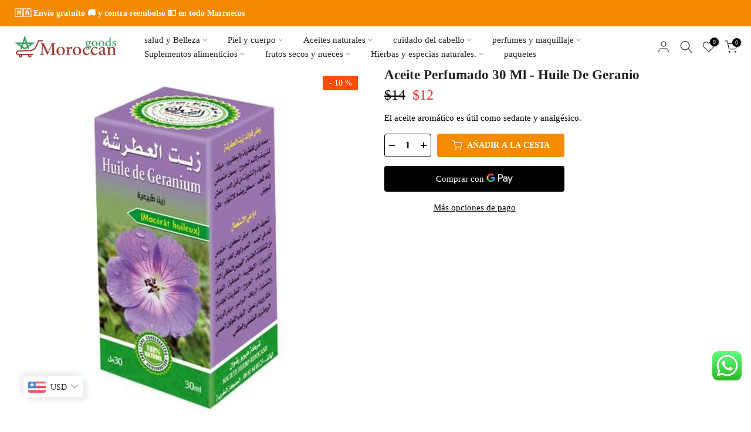

--- FILE ---
content_type: text/html; charset=utf-8
request_url: https://moroccangoods.shop/es/?section_id=search-hidden
body_size: 1655
content:
<div id="shopify-section-search-hidden" class="shopify-section"><div class="t4s-drawer__header">
   <span class="is--login" aria-hidden="false">Buscar en nuestro sitio</span>
   <button class="t4s-drawer__close" data-drawer-close aria-label="Cerrar búsqueda"><svg class="t4s-iconsvg-close" role="presentation" viewBox="0 0 16 14"><path d="M15 0L1 14m14 0L1 0" stroke="currentColor" fill="none" fill-rule="evenodd"></path></svg></button>
</div>
<form data-frm-search action="/es/search" method="get" class="t4s-mini-search__frm t4s-pr" role="search">
   <input type="hidden" name="type" value="product">
   <input type="hidden" name="options[unavailable_products]" value="hide">
   <input type="hidden" name="options[prefix]" value="last"><div class="t4s-mini-search__btns t4s-pr t4s-oh">
      <input data-input-search class="t4s-mini-search__input" autocomplete="off" type="text" name="q" placeholder="buscar">
      <button data-submit-search class="t4s-mini-search__submit t4s-btn-loading__svg" type="submit">
         <svg class="t4s-btn-op0" viewBox="0 0 18 19" width="16"><path fill-rule="evenodd" clip-rule="evenodd" d="M11.03 11.68A5.784 5.784 0 112.85 3.5a5.784 5.784 0 018.18 8.18zm.26 1.12a6.78 6.78 0 11.72-.7l5.4 5.4a.5.5 0 11-.71.7l-5.41-5.4z" fill="currentColor"></path></svg>
         <div class="t4s-loading__spinner t4s-dn">
            <svg width="16" height="16" aria-hidden="true" focusable="false" role="presentation" class="t4s-svg__spinner" viewBox="0 0 66 66" xmlns="http://www.w3.org/2000/svg"><circle class="t4s-path" fill="none" stroke-width="6" cx="33" cy="33" r="30"></circle></svg>
         </div>
      </button>
   </div></form><div data-title-search class="t4s-mini-search__title">¿Necesitas algo de inspiración?</div><div class="t4s-drawer__content">
   <div class="t4s-drawer__main">
      <div data-t4s-scroll-me class="t4s-drawer__scroll t4s-current-scrollbar">

         <div data-skeleton-search class="t4s-skeleton_wrap t4s-dn"><div class="t4s-row t4s-space-item-inner">
               <div class="t4s-col-auto t4s-col-item t4s-widget_img_pr"><div class="t4s-skeleton_img"></div></div>
               <div class="t4s-col t4s-col-item t4s-widget_if_pr"><div class="t4s-skeleton_txt1"></div><div class="t4s-skeleton_txt2"></div></div>
            </div><div class="t4s-row t4s-space-item-inner">
               <div class="t4s-col-auto t4s-col-item t4s-widget_img_pr"><div class="t4s-skeleton_img"></div></div>
               <div class="t4s-col t4s-col-item t4s-widget_if_pr"><div class="t4s-skeleton_txt1"></div><div class="t4s-skeleton_txt2"></div></div>
            </div><div class="t4s-row t4s-space-item-inner">
               <div class="t4s-col-auto t4s-col-item t4s-widget_img_pr"><div class="t4s-skeleton_img"></div></div>
               <div class="t4s-col t4s-col-item t4s-widget_if_pr"><div class="t4s-skeleton_txt1"></div><div class="t4s-skeleton_txt2"></div></div>
            </div><div class="t4s-row t4s-space-item-inner">
               <div class="t4s-col-auto t4s-col-item t4s-widget_img_pr"><div class="t4s-skeleton_img"></div></div>
               <div class="t4s-col t4s-col-item t4s-widget_if_pr"><div class="t4s-skeleton_txt1"></div><div class="t4s-skeleton_txt2"></div></div>
            </div></div>
         <div data-results-search class="t4s-mini-search__content t4s_ratioadapt"><div class="t4s-row t4s-space-item-inner t4s-widget__pr">
	<div class="t4s-col-item t4s-col t4s-widget_img_pr"><a class="t4s-d-block t4s-pr t4s-oh t4s_ratio t4s-bg-11" href="/es/products/%D8%AD%D9%85%D8%B5-%D8%AA%D8%B1%D9%83%D9%8A-%D9%85%D8%AD%D9%85%D8%B5-%D9%88-%D9%85%D9%85%D9%84%D8%AD" style="background: url(//moroccangoods.shop/cdn/shop/products/image.png?v=1702647345&width=1);--aspect-ratioapt: 0.9771986970684039">
				<img class="lazyloadt4s" data-src="//moroccangoods.shop/cdn/shop/products/image.png?v=1702647345&width=1" data-widths="[100,200,400,600,700,800,900,1000,1200,1400,1600]" data-optimumx="2" data-sizes="auto" src="[data-uri]" width="600" height="614" alt="Garbanzos turcos asados ​​y salados">
			</a></div>
	<div class="t4s-col-item t4s-col t4s-widget_if_pr">
		<a href="/es/products/%D8%AD%D9%85%D8%B5-%D8%AA%D8%B1%D9%83%D9%8A-%D9%85%D8%AD%D9%85%D8%B5-%D9%88-%D9%85%D9%85%D9%84%D8%AD" class="t4s-d-block t4s-widget__pr-title">Garbanzos turcos asados ​​y salados</a><div class="t4s-widget__pr-price"data-pr-price data-product-price><span class="&lt;span class='notranslate'&gt;t4s-price-from&lt;/span&gt;">de</span> <span class=money>$2.70</span>
</div>
</div>
</div>
 <div class="t4s-row t4s-space-item-inner t4s-widget__pr">
	<div class="t4s-col-item t4s-col t4s-widget_img_pr"><a class="t4s-d-block t4s-pr t4s-oh t4s_ratio t4s-bg-11" href="/es/products/%D8%AA%D9%85%D8%B1-%D8%B9%D8%AC%D9%88%D8%A9-%D8%A7%D9%84%D9%85%D8%AF%D9%8A%D9%86%D8%A9-%D8%A7%D9%84%D9%85%D9%86%D9%88%D8%B1%D8%A9-500%D8%BA" style="background: url(//moroccangoods.shop/cdn/shop/files/2_16d7e0eb-9bbb-4a6a-9322-6ffb77c45bd2.jpg?v=1750371843&width=1);--aspect-ratioapt: 1.0">
				<img class="lazyloadt4s" data-src="//moroccangoods.shop/cdn/shop/files/2_16d7e0eb-9bbb-4a6a-9322-6ffb77c45bd2.jpg?v=1750371843&width=1" data-widths="[100,200,400,600,700,800,900,1000,1200,1400,1600]" data-optimumx="2" data-sizes="auto" src="[data-uri]" width="1000" height="1000" alt="تمر عجوة المدينة المنورة 500غ">
			</a></div>
	<div class="t4s-col-item t4s-col t4s-widget_if_pr">
		<a href="/es/products/%D8%AA%D9%85%D8%B1-%D8%B9%D8%AC%D9%88%D8%A9-%D8%A7%D9%84%D9%85%D8%AF%D9%8A%D9%86%D8%A9-%D8%A7%D9%84%D9%85%D9%86%D9%88%D8%B1%D8%A9-500%D8%BA" class="t4s-d-block t4s-widget__pr-title">تمر عجوة المدينة المنورة 500غ</a><div class="t4s-widget__pr-price"data-pr-price data-product-price><del><span class=money>$29.70</span></del><ins><span class=money>$22.95</span></ins></div>
</div>
</div>
 <div class="t4s-row t4s-space-item-inner t4s-widget__pr">
	<div class="t4s-col-item t4s-col t4s-widget_img_pr"><a class="t4s-d-block t4s-pr t4s-oh t4s_ratio t4s-bg-11" href="/es/products/%D9%85%D8%B1%D9%83%D8%A8-%D8%B9%D8%B1%D9%82-%D8%A7%D9%84%D8%B3%D9%88%D8%B3" style="background: url(//moroccangoods.shop/cdn/shop/files/100g_3cf40fcf-8a51-4e5f-9957-e3444a22b6a9.png?v=1727009501&width=1);--aspect-ratioapt: 0.9771986970684039">
				<img class="lazyloadt4s" data-src="//moroccangoods.shop/cdn/shop/files/100g_3cf40fcf-8a51-4e5f-9957-e3444a22b6a9.png?v=1727009501&width=1" data-widths="[100,200,400,600,700,800,900,1000,1200,1400,1600]" data-optimumx="2" data-sizes="auto" src="[data-uri]" width="600" height="614" alt="Compuesto de regaliz">
			</a></div>
	<div class="t4s-col-item t4s-col t4s-widget_if_pr">
		<a href="/es/products/%D9%85%D8%B1%D9%83%D8%A8-%D8%B9%D8%B1%D9%82-%D8%A7%D9%84%D8%B3%D9%88%D8%B3" class="t4s-d-block t4s-widget__pr-title">Compuesto de regaliz</a><div class="t4s-widget__pr-price"data-pr-price data-product-price><span class=money>$24.30</span>
</div>
</div>
</div>
 <div class="t4s-row t4s-space-item-inner t4s-widget__pr">
	<div class="t4s-col-item t4s-col t4s-widget_img_pr"><a class="t4s-d-block t4s-pr t4s-oh t4s_ratio t4s-bg-11" href="/es/products/%D8%A7%D9%84%D8%AE%D8%B1%D9%88%D8%A8" style="background: url(//moroccangoods.shop/cdn/shop/files/507c7eb7d85c8aebb267b3049ebe9966.png?v=1709761347&width=1);--aspect-ratioapt: 0.9771986970684039">
				<img class="lazyloadt4s" data-src="//moroccangoods.shop/cdn/shop/files/507c7eb7d85c8aebb267b3049ebe9966.png?v=1709761347&width=1" data-widths="[100,200,400,600,700,800,900,1000,1200,1400,1600]" data-optimumx="2" data-sizes="auto" src="[data-uri]" width="600" height="614" alt="Algarroba ">
			</a></div>
	<div class="t4s-col-item t4s-col t4s-widget_if_pr">
		<a href="/es/products/%D8%A7%D9%84%D8%AE%D8%B1%D9%88%D8%A8" class="t4s-d-block t4s-widget__pr-title">Algarroba </a><div class="t4s-widget__pr-price"data-pr-price data-product-price><span class="&lt;span class='notranslate'&gt;t4s-price-from&lt;/span&gt;">de</span> <span class=money>$6.75</span>
</div>
</div>
</div>
 <div class="t4s-row t4s-space-item-inner t4s-widget__pr">
	<div class="t4s-col-item t4s-col t4s-widget_img_pr"><a class="t4s-d-block t4s-pr t4s-oh t4s_ratio t4s-bg-11" href="/es/products/raisins-secs-%D8%A7%D9%84%D8%B2%D8%A8%D9%8A%D8%A8-%D8%A7%D9%84%D8%A3%D8%B3%D9%88%D8%AF" style="background: url(//moroccangoods.shop/cdn/shop/files/1280px-Rosales_-_Dried_Prunus_domestica_d-1-2_51157151-3409-4ac6-a41c-8f36feb013f2.jpg?v=1703238426&width=1);--aspect-ratioapt: 0.9771986970684039">
				<img class="lazyloadt4s" data-src="//moroccangoods.shop/cdn/shop/files/1280px-Rosales_-_Dried_Prunus_domestica_d-1-2_51157151-3409-4ac6-a41c-8f36feb013f2.jpg?v=1703238426&width=1" data-widths="[100,200,400,600,700,800,900,1000,1200,1400,1600]" data-optimumx="2" data-sizes="auto" src="[data-uri]" width="600" height="614" alt="Pasas Secs Pasas Negras ">
			</a></div>
	<div class="t4s-col-item t4s-col t4s-widget_if_pr">
		<a href="/es/products/raisins-secs-%D8%A7%D9%84%D8%B2%D8%A8%D9%8A%D8%A8-%D8%A7%D9%84%D8%A3%D8%B3%D9%88%D8%AF" class="t4s-d-block t4s-widget__pr-title">Pasas Secs Pasas Negras </a><div class="t4s-widget__pr-price"data-pr-price data-product-price><span class="&lt;span class='notranslate'&gt;t4s-price-from&lt;/span&gt;">de</span> <span class=money>$4.05</span>
</div>
</div>
</div>
 <div class="t4s-results-others t4s_ratioadapt lazyloadt4s" data-rendert4s='/es/search?q=&type=article,page&section_id=search-others'></div></div>
      </div>
   </div><div data-viewAll-search class="t4s-drawer__bottom">
            <a href="/es/collections/frutos-secos-y-nueces" class="t4s-mini-search__viewAll t4s-d-block">Ver todo <svg width="16" xmlns="http://www.w3.org/2000/svg" viewBox="0 0 32 32"><path d="M 18.71875 6.78125 L 17.28125 8.21875 L 24.0625 15 L 4 15 L 4 17 L 24.0625 17 L 17.28125 23.78125 L 18.71875 25.21875 L 27.21875 16.71875 L 27.90625 16 L 27.21875 15.28125 Z"/></svg></a>
         </div></div></div>

--- FILE ---
content_type: text/html; charset=utf-8
request_url: https://moroccangoods.shop/es/?section_id=mini_cart
body_size: 2870
content:
<div id="shopify-section-mini_cart" class="shopify-section"><style>
  li.t4s-order-discount__item {
    display: none;
  }
  .t4s-mini_cart__item.free-product .t4s-mini_cart__actions {
    display: none;
  }

  .t4s-mini_cart__items {
    display: flex;
    flex-direction: column;
  }

  .t4s-mini_cart__items>div {
    order: 2;
  }

  .t4s-mini_cart__items>div.free-product-el {
    order: 1 !important;
  }

  .t4s-mini_cart__item.free-product,
  .cart-free-product{
    position: unset;
    background: url(https://static.vecteezy.com/system/resources/previews/015/952/029/non_2x/party-celebration-background-with-colorful-confetti-vector.jpg);
    background-size: 40%;
    background-repeat: round;
    border: 1px solid #ddd;
    margin: 0 0 10px 0;
    padding-bottom: 10px;
  }
  .cart-free-product .upsell-add {
    background: #fff;
    border: 1px solid #438101;
  }
  .free-product .t4s-mini_cart__meta {
    width: fit-content;
    background: #64d037;
    padding: 4px 10px;
    border-radius: 50px;
    margin: 10px;
    white-space: nowrap;
    color: #fff;
  }
  .free-product .t4s-mini_cart__info {
    position: unset;
    display: flex;
    justify-content: space-between;
    align-items: center;
  }
  .free-product a.t4s-mini_cart__title {
    font-size: 18px;
    padding: 10px;
  }
  .t4s-cart__originalPrice.t4s-d-inline-block,
  .t4s-cart__discountPrice.t4s-d-inline-block {
    display: none !important;
  }
  .cart-free-product {
    display: flex;
    justify-content: space-around;
    align-items: center;
    padding: 10px;
  }
  .cart-free-product-title {
    font-size: 16px;
    font-weight: 500;
    color: var(--secondary-color);
    display: flex;
    flex-direction: column;
    line-height: 1.5;
  }
  .t4s-mini_cart__top-bar-message {
    width: 100%;
    padding: 5px;
    background: #458500;
  }
  .t4s-mini_cart__top-bar-message p {
    text-align: center;
    text-transform: capitalize;
    margin: auto;
    color: #fff;
  }

  .t4s-minicart-recommendations__item--price del {
      margin: 0 5px;
  }

  .t4s-cart-count-0 #t4s-mini_cart .t4s-drawer__bottom {
      display: none !important;
  }

</style><svg class="t4s-d-none">
<symbol id="icon-cart-remove" viewBox="0 0 24 24" stroke="currentColor" fill="none" stroke-linecap="round" stroke-linejoin="round">
  <polyline points="3 6 5 6 21 6"></polyline><path d="M19 6v14a2 2 0 0 1-2 2H7a2 2 0 0 1-2-2V6m3 0V4a2 2 0 0 1 2-2h4a2 2 0 0 1 2 2v2"></path><line x1="10" y1="11" x2="10" y2="17"></line><line x1="14" y1="11" x2="14" y2="17"></line>
</symbol>
<symbol id="icon-cart-edit" viewBox="0 0 24 24" stroke="currentColor" fill="none" stroke-linecap="round" stroke-linejoin="round">
  <path d="M11 4H4a2 2 0 0 0-2 2v14a2 2 0 0 0 2 2h14a2 2 0 0 0 2-2v-7"></path><path d="M18.5 2.5a2.121 2.121 0 0 1 3 3L12 15l-4 1 1-4 9.5-9.5z"></path>
</symbol>
<symbol id="icon-cart-tag" viewBox="0 0 448 512">
  <path d="M48 32H197.5C214.5 32 230.7 38.74 242.7 50.75L418.7 226.7C443.7 251.7 443.7 292.3 418.7 317.3L285.3 450.7C260.3 475.7 219.7 475.7 194.7 450.7L18.75 274.7C6.743 262.7 0 246.5 0 229.5V80C0 53.49 21.49 32 48 32L48 32zM112 176C129.7 176 144 161.7 144 144C144 126.3 129.7 112 112 112C94.33 112 80 126.3 80 144C80 161.7 94.33 176 112 176z"/>
</symbol>
<symbol id="icon-cart-spinner" viewBox="0 0 66 66">
  <circle class="t4s-path" fill="none" stroke-width="6" cx="33" cy="33" r="30"></circle>
</symbol>
<symbol id="icon-cart-check" viewBox="0 0 448 512">
  <path d="M443.3 100.7C449.6 106.9 449.6 117.1 443.3 123.3L171.3 395.3C165.1 401.6 154.9 401.6 148.7 395.3L4.686 251.3C-1.562 245.1-1.562 234.9 4.686 228.7C10.93 222.4 21.06 222.4 27.31 228.7L160 361.4L420.7 100.7C426.9 94.44 437.1 94.44 443.3 100.7H443.3z"/>
</symbol>
<symbol id="icon-cart-selected" viewBox="0 0 24 24">
<path d="M9 20l-7-7 3-3 4 4L19 4l3 3z"></path>
</symbol>
</svg><div class="t4s-drawer__header"><span>carro de la compra</span><button class="t4s-drawer__close" data-drawer-close aria-label="Cerrar carro"><svg class="t4s-iconsvg-close" role="presentation" viewBox="0 0 16 14"><path d="M15 0L1 14m14 0L1 0" stroke="currentColor" fill="none" fill-rule="evenodd"></path></svg></button></div><form action="/es/cart" method="post" novalidate class="t4s-drawer__wrap">
       <input type="hidden" name="attributes[_source]" value="moroccangoods.shop">
      <input type="hidden" data-cart-attr-rm name="attributes[collection_items_per_row]" value="">
               
                   <div class="t4s-mini_cart__top-bar-message">
                       <p>¡Compre 3+ y obtenga un regalo gratis! 🎁 🎉</p>
                   </div>
               
       
      <div class="t4s-drawer__mainempty-cart">
      <div data-t4s-scroll-me class="t4s-drawer__scroll t4s-current-scrollbar">
         <div class="t4s-cookie-message t4s-dn">Habilitar cookies para usar el carrito de compras</div><div data-cart-items class="t4s-mini_cart__items t4s_ratioadapt t4s-product"><div class="t4s-mini_cart__emty">
                  <svg id="icon-cart-emty" widht="50" height="50" xmlns="http://www.w3.org/2000/svg" viewBox="0 0 576 512"><path d="M263.4 103.4C269.7 97.18 279.8 97.18 286.1 103.4L320 137.4L353.9 103.4C360.2 97.18 370.3 97.18 376.6 103.4C382.8 109.7 382.8 119.8 376.6 126.1L342.6 160L376.6 193.9C382.8 200.2 382.8 210.3 376.6 216.6C370.3 222.8 360.2 222.8 353.9 216.6L320 182.6L286.1 216.6C279.8 222.8 269.7 222.8 263.4 216.6C257.2 210.3 257.2 200.2 263.4 193.9L297.4 160L263.4 126.1C257.2 119.8 257.2 109.7 263.4 103.4zM80 0C87.47 0 93.95 5.17 95.6 12.45L100 32H541.8C562.1 32 578.3 52.25 572.6 72.66L518.6 264.7C514.7 278.5 502.1 288 487.8 288H158.2L172.8 352H496C504.8 352 512 359.2 512 368C512 376.8 504.8 384 496 384H160C152.5 384 146.1 378.8 144.4 371.5L67.23 32H16C7.164 32 0 24.84 0 16C0 7.164 7.164 0 16 0H80zM107.3 64L150.1 256H487.8L541.8 64H107.3zM128 456C128 425.1 153.1 400 184 400C214.9 400 240 425.1 240 456C240 486.9 214.9 512 184 512C153.1 512 128 486.9 128 456zM184 480C197.3 480 208 469.3 208 456C208 442.7 197.3 432 184 432C170.7 432 160 442.7 160 456C160 469.3 170.7 480 184 480zM512 456C512 486.9 486.9 512 456 512C425.1 512 400 486.9 400 456C400 425.1 425.1 400 456 400C486.9 400 512 425.1 512 456zM456 432C442.7 432 432 442.7 432 456C432 469.3 442.7 480 456 480C469.3 480 480 469.3 480 456C480 442.7 469.3 432 456 432z"/></svg>
                  <p>Tu carrito esta vacío.</p><p class="t4s-return-to-shop"><a data-loading-bar class="t4s-btn-cart__emty t4s-btn t4s-btn-base t4s-btn-style-default t4s-btn-color-primary t4s-btn-effect-fade t4s-justify-content-center t4s-truncate" href="/es/collections/%D8%A7%D9%84%D8%A3%D9%83%D8%AB%D8%B1-%D9%85%D8%A8%D9%8A%D8%B9%D8%A7">volver a la tienda</a></p></div></div><div data-cart-tools class="t4s-when-cart-emty t4s-mini_cart__tool t4s-mini_cart__tool_button"></div><div class="t4s-when-cart-emty" data-cart-upsell-options='{ "baseurl":"/es/recommendations/products", "limit":5, "product_id":19041994, "section_id": "mini_cart_upsell" }'></div></div>
      </div>
      <div class="t4s-drawer__bottom">
         <div data-cart-discounts></div><div class="t4s-cart-total t4s-row t4s-gx-5 t4s-gy-0 t4s-align-items-center t4s-justify-content-between" >
                     <div class="t4s-col-auto"><strong>el total:</strong></div>
                     <div data-cart-prices class="t4s-col-auto t4s-text-right"><div class="t4s-cart__totalPrice"><span class=money>$0</span></div>
                     </div>
                  </div><button  type="submit" data-loading-bar data-confirm="ck_lumise" name="checkout" class="t4s-btn__checkout t4s-btn t4s-btn-base t4s-btn-style-default t4s-btn-color-primary t4s-btn-effect-default t4s-w-100 t4s-justify-content-center t4s-truncate">pagando </button></div>
   </form><script>
  function addToCart(e) {
    let id = e.getAttribute('product-id')

    if(e.closest('.t4s-minicart-recommendations__item'))
    e.closest('.t4s-minicart-recommendations__item').style.opacity = 0.4

    if(e.closest('.cart-free-product'))
    e.closest('.cart-free-product').style.opacity = 0.4

    fetch('/cart/add.js', {
      body: JSON.stringify({'id': id, 'quantity':1}),
      credentials: 'same-origin',
      headers: {
        'Content-Type': 'application/json',
        'X-Requested-With':'xmlhttprequest'
      },
      method: 'POST'
    }).then(function(response) {
      return response.json();
    }).then(function(json) {
      if( e.closest('.t4s-minicart-recommendations__item'))
      e.closest('.t4s-minicart-recommendations__item').remove()

      if( e.closest('.cart-free-product'))
        e.closest('.cart-free-product').remove()
      let event = new CustomEvent("add:cart:upsell", {});
      let event2 = new CustomEvent("add:cart:success", {});
      let event3 = new CustomEvent("cart:refresh", {});
      document.dispatchEvent(event);
      document.dispatchEvent(event2);
      document.dispatchEvent(event3);

      console.log('pid', json)
    }).catch(function(err) {
      console.error(err)
    })
  }
</script>
</div>

--- FILE ---
content_type: text/html; charset=utf-8
request_url: https://moroccangoods.shop/es/search/?type=product&options%5Bunavailable_products%5D=last&options%5Bprefix%5D=none&q=vendor%3A%D8%B4%D8%B1%D9%83%D8%A9+%D9%87%D9%8A%D8%B1%D8%A8%D9%88+%D8%B1%D8%B6%D9%88%D8%A7%D9%86+-+HerboRidouane%20-id%3A8066787541233&section_id=template--17411019964657__product-recommendations
body_size: 2212
content:
<div id="shopify-section-template--17411019964657__product-recommendations" class="shopify-section t4s-section id_product-recommendations"><!-- sections/product-recommendation.liquid --><div class="t4s-section-inner t4s_nt_se_template--17411019964657__product-recommendations t4s_se_template--17411019964657__product-recommendations t4s-container-wrap "   style="--bg-color: ;--bg-gradient: ;--border-cl: ;--mg-top: 75píxeles;--mg-right: 50píxeles;--mg-bottom: ;--mg-left:auto;--pd-top: ;--pd-right: ;--pd-bottom: ;--pd-left: ;--mgtb-top: 75píxeles;--mgtb-right: auto;--mgtb-bottom: ;--mgtb-left: auto;--pdtb-top: ;--pdtb-right: ;--pdtb-bottom: ;--pdtb-left: ;--mgmb-top: 75píxeles;--mgmb-right: auto;--mgmb-bottom: 30px;--mgmb-left: auto;--pdmb-top: ;--pdmb-right: ;--pdmb-bottom: ;--pdmb-left: ;" ><div class="t4s-container"><link href="//moroccangoods.shop/cdn/shop/t/6/assets/top-head.css?v=104306953722185443631709542548" rel="stylesheet" type="text/css" media="all" />
	<div class="t4s-top-heading t4s_des_title_8 t4s-text-center " style="--heading-height: px;--tophead_mb: 30px;"><h3 class="t4s-section-title t4s-title"><span>Productos relacionados</span></h3>
</div><div data-t4s-resizeobserver class="t4s-flicky-slider t4s_box_pr_slider t4s-products t4s-text-default t4s_ratio1_1 t4s_position_8 t4s_contain t4s-slider-btn-style-outline t4s-slider-btn-round t4s-slider-btn-small t4s-slider-btn-cl-primary t4s-slider-btn-vi-always t4s-slider-btn-hidden-mobile-false   t4s-row t4s-row-cols-lg-4 t4s-row-cols-md-2 t4s-row-cols-2 t4s-gx-md-30 t4s-gy-md-30 t4s-gx-10 t4s-gy-10 flickityt4s flickityt4s-later" data-flickityt4s-js='{"setPrevNextButtons":true,"arrowIcon":"1","imagesLoaded": 0,"adaptiveHeight": 0, "contain": 1, "groupCells": "100%", "dragThreshold" : 5, "cellAlign": "left","wrapAround": true,"prevNextButtons": true,"percentPosition": 1,"pageDots": false, "autoPlay" : 8000, "pauseAutoPlayOnHover" : true }' style="--space-dots: 10px;--flickity-btn-pos: 30px;--flickity-btn-pos-mb: 10px;"><div class="t4s-product t4s-pr-grid t4s-pr-style6 t4s-pr-8066817294577  t4s-col-item" data-product-options='{ "id":"8066817294577","cusQty":"1","available":true, "handle":"زيت-كبد-سمك-القد-60-كبسولة", "isDefault": true, "VariantFirstID": 44141566001393, "customBadge":null, "customBadgeHandle":null,"dateStart":1702562909, "compare_at_price":null,"price":2025, "isPreoder":false,"isExternal":false,"image2":false,"isGrouped":false,"maxQuantity":1000 }'>
  <div class="t4s-product-wrapper">
    <div data-cacl-slide class="t4s-product-inner t4s-pr t4s-oh"><div class="t4s-product-img t4s_ratio" style="--aspect-ratioapt: 1.0">
    <img data-pr-img class="t4s-product-main-img lazyloadt4s" loading="lazy" src="[data-uri]" data-src="//moroccangoods.shop/cdn/shop/products/1-14.jpg?v=1702562909&width=1" data-widths="[100,200,330,400,500,600,700,800,900]" data-optimumx="2" data-sizes="auto" width="680" height="680" alt="Aceite de hígado de bacalao 60 cápsulas ">
    <span class="lazyloadt4s-loader"></span>
    <div data-replace-img2></div>
    <noscript><img class="t4s-product-main-img" loading="lazy" src="//moroccangoods.shop/cdn/shop/products/1-14.jpg?v=1702562909&width=600"  alt="Aceite de hígado de bacalao 60 cápsulas "></noscript>
</div><div data-product-badge data-sort="sale,new,soldout,preOrder,custom" class="t4s-product-badge"></div>
      <div class="t4s-product-btns2"><div data-replace-wishlist data-tooltip="left"></div><div data-replace-quickview data-tooltip="left"></div>
         <div data-replace-compare data-tooltip="left"></div>
      </div><a data-pr-href class="t4s-full-width-link" href="/es/products/%D8%B2%D9%8A%D8%AA-%D9%83%D8%A8%D8%AF-%D8%B3%D9%85%D9%83-%D8%A7%D9%84%D9%82%D8%AF-60-%D9%83%D8%A8%D8%B3%D9%88%D9%84%D8%A9?_pos=1&_sid=3cf109de6&_ss=r"></a>
    </div>
    <div class="t4s-product-info">
      <div class="t4s-product-info__inner"><h3 class="t4s-product-title"><a data-pr-href href="/es/products/%D8%B2%D9%8A%D8%AA-%D9%83%D8%A8%D8%AF-%D8%B3%D9%85%D9%83-%D8%A7%D9%84%D9%82%D8%AF-60-%D9%83%D8%A8%D8%B3%D9%88%D9%84%D8%A9?_pos=1&_sid=3cf109de6&_ss=r">Aceite de hígado de bacalao 60 cápsulas </a></h3>
          
          <div class="t4s-product-price-rating" ><div class="t4s-product-price"data-pr-price data-product-price><span class=money>$20.25</span>
</div>
<div class="t4s-product-rating"><div style='display:none' class='jdgm-prev-badge' data-average-rating='0.00' data-number-of-reviews='0' data-number-of-questions='0'> <span class='jdgm-prev-badge__stars' data-score='0.00' tabindex='0' aria-label='0.00 stars' role='button'> <span class='jdgm-star jdgm--off'></span><span class='jdgm-star jdgm--off'></span><span class='jdgm-star jdgm--off'></span><span class='jdgm-star jdgm--off'></span><span class='jdgm-star jdgm--off'></span> </span> <span class='jdgm-prev-badge__text'> No reviews </span> </div>
</div>
</div><div class="t4s-product-btns"><a href="/es/products/%D8%B2%D9%8A%D8%AA-%D9%83%D8%A8%D8%AF-%D8%B3%D9%85%D9%83-%D8%A7%D9%84%D9%82%D8%AF-60-%D9%83%D8%A8%D8%B3%D9%88%D9%84%D8%A9?_pos=1&_sid=3cf109de6&_ss=r"class="t4s-pr-item-btn t4s-pr-addtocart" data-variant-id="44141566001393" data-action-atc rel="nofollow"><span class="t4s-svg-pr-icon"><svg viewBox="0 0 24 24"><use xlink:href="#t4s-icon-atc"></use></svg></span><span class="t4s-text-pr">añadir a la cesta</span></a>
</div>
      </div>
    </div>
  </div>
</div>
<div class="t4s-product t4s-pr-grid t4s-pr-style6 t4s-pr-8066798747889  t4s-col-item" data-product-options='{ "id":"8066798747889","cusQty":"1","available":true, "handle":"كلير-سي-ـ-تفتيح-المناطق-الحساسةـ", "isDefault": true, "VariantFirstID": 44141531594993, "customBadge":null, "customBadgeHandle":null,"dateStart":1702561953, "compare_at_price":null,"price":1620, "isPreoder":false,"isExternal":false,"image2":false,"isGrouped":false,"maxQuantity":1000 }'>
  <div class="t4s-product-wrapper">
    <div data-cacl-slide class="t4s-product-inner t4s-pr t4s-oh"><div class="t4s-product-img t4s_ratio" style="--aspect-ratioapt: 0.9771986970684039">
    <img data-pr-img class="t4s-product-main-img lazyloadt4s" loading="lazy" src="[data-uri]" data-src="//moroccangoods.shop/cdn/shop/files/BM-HR-0338ClaireC.Karim.jpg?v=1707828201&width=1" data-widths="[100,200,330,400,500,600,700,800,900]" data-optimumx="2" data-sizes="auto" width="600" height="614" alt="Clear C - aclarar zonas sensibles">
    <span class="lazyloadt4s-loader"></span>
    <div data-replace-img2></div>
    <noscript><img class="t4s-product-main-img" loading="lazy" src="//moroccangoods.shop/cdn/shop/files/BM-HR-0338ClaireC.Karim.jpg?v=1707828201&width=600"  alt="Clear C - aclarar zonas sensibles"></noscript>
</div><div data-product-badge data-sort="sale,new,soldout,preOrder,custom" class="t4s-product-badge"></div>
      <div class="t4s-product-btns2"><div data-replace-wishlist data-tooltip="left"></div><div data-replace-quickview data-tooltip="left"></div>
         <div data-replace-compare data-tooltip="left"></div>
      </div><a data-pr-href class="t4s-full-width-link" href="/es/products/%D9%83%D9%84%D9%8A%D8%B1-%D8%B3%D9%8A-%D9%80-%D8%AA%D9%81%D8%AA%D9%8A%D8%AD-%D8%A7%D9%84%D9%85%D9%86%D8%A7%D8%B7%D9%82-%D8%A7%D9%84%D8%AD%D8%B3%D8%A7%D8%B3%D8%A9%D9%80?_pos=2&_sid=3cf109de6&_ss=r"></a>
    </div>
    <div class="t4s-product-info">
      <div class="t4s-product-info__inner"><h3 class="t4s-product-title"><a data-pr-href href="/es/products/%D9%83%D9%84%D9%8A%D8%B1-%D8%B3%D9%8A-%D9%80-%D8%AA%D9%81%D8%AA%D9%8A%D8%AD-%D8%A7%D9%84%D9%85%D9%86%D8%A7%D8%B7%D9%82-%D8%A7%D9%84%D8%AD%D8%B3%D8%A7%D8%B3%D8%A9%D9%80?_pos=2&_sid=3cf109de6&_ss=r">Clear C - aclarar zonas sensibles</a></h3>
          
          <div class="t4s-product-price-rating" ><div class="t4s-product-price"data-pr-price data-product-price><span class=money>$16.20</span>
</div>
<div class="t4s-product-rating"><div style='display:none' class='jdgm-prev-badge' data-average-rating='0.00' data-number-of-reviews='0' data-number-of-questions='0'> <span class='jdgm-prev-badge__stars' data-score='0.00' tabindex='0' aria-label='0.00 stars' role='button'> <span class='jdgm-star jdgm--off'></span><span class='jdgm-star jdgm--off'></span><span class='jdgm-star jdgm--off'></span><span class='jdgm-star jdgm--off'></span><span class='jdgm-star jdgm--off'></span> </span> <span class='jdgm-prev-badge__text'> No reviews </span> </div>
</div>
</div><div class="t4s-product-btns"><a href="/es/products/%D9%83%D9%84%D9%8A%D8%B1-%D8%B3%D9%8A-%D9%80-%D8%AA%D9%81%D8%AA%D9%8A%D8%AD-%D8%A7%D9%84%D9%85%D9%86%D8%A7%D8%B7%D9%82-%D8%A7%D9%84%D8%AD%D8%B3%D8%A7%D8%B3%D8%A9%D9%80?_pos=2&_sid=3cf109de6&_ss=r"class="t4s-pr-item-btn t4s-pr-addtocart" data-variant-id="44141531594993" data-action-atc rel="nofollow"><span class="t4s-svg-pr-icon"><svg viewBox="0 0 24 24"><use xlink:href="#t4s-icon-atc"></use></svg></span><span class="t4s-text-pr">añadir a la cesta</span></a>
</div>
      </div>
    </div>
  </div>
</div>
<div class="t4s-product t4s-pr-grid t4s-pr-style6 t4s-pr-8066797994225  t4s-col-item" data-product-options='{ "id":"8066797994225","cusQty":"1","available":true, "handle":"عسل-الترياق", "isDefault": true, "VariantFirstID": 44141527204081, "customBadge":null, "customBadgeHandle":null,"dateStart":1702561909, "compare_at_price":null,"price":2025, "isPreoder":false,"isExternal":false,"image2":false,"isGrouped":false,"maxQuantity":998 }'>
  <div class="t4s-product-wrapper">
    <div data-cacl-slide class="t4s-product-inner t4s-pr t4s-oh"><div class="t4s-product-img t4s_ratio" style="--aspect-ratioapt: 0.9771986970684039">
    <img data-pr-img class="t4s-product-main-img lazyloadt4s" loading="lazy" src="[data-uri]" data-src="//moroccangoods.shop/cdn/shop/files/BM-HR-0323Antidotehoney.jpg?v=1707817157&width=1" data-widths="[100,200,330,400,500,600,700,800,900]" data-optimumx="2" data-sizes="auto" width="600" height="614" alt="miel antídoto">
    <span class="lazyloadt4s-loader"></span>
    <div data-replace-img2></div>
    <noscript><img class="t4s-product-main-img" loading="lazy" src="//moroccangoods.shop/cdn/shop/files/BM-HR-0323Antidotehoney.jpg?v=1707817157&width=600"  alt="miel antídoto"></noscript>
</div><div data-product-badge data-sort="sale,new,soldout,preOrder,custom" class="t4s-product-badge"></div>
      <div class="t4s-product-btns2"><div data-replace-wishlist data-tooltip="left"></div><div data-replace-quickview data-tooltip="left"></div>
         <div data-replace-compare data-tooltip="left"></div>
      </div><a data-pr-href class="t4s-full-width-link" href="/es/products/%D8%B9%D8%B3%D9%84-%D8%A7%D9%84%D8%AA%D8%B1%D9%8A%D8%A7%D9%82?_pos=3&_sid=3cf109de6&_ss=r"></a>
    </div>
    <div class="t4s-product-info">
      <div class="t4s-product-info__inner"><h3 class="t4s-product-title"><a data-pr-href href="/es/products/%D8%B9%D8%B3%D9%84-%D8%A7%D9%84%D8%AA%D8%B1%D9%8A%D8%A7%D9%82?_pos=3&_sid=3cf109de6&_ss=r">miel antídoto</a></h3>
          
          <div class="t4s-product-price-rating" ><div class="t4s-product-price"data-pr-price data-product-price><span class=money>$20.25</span>
</div>
<div class="t4s-product-rating"><div style='display:none' class='jdgm-prev-badge' data-average-rating='0.00' data-number-of-reviews='0' data-number-of-questions='0'> <span class='jdgm-prev-badge__stars' data-score='0.00' tabindex='0' aria-label='0.00 stars' role='button'> <span class='jdgm-star jdgm--off'></span><span class='jdgm-star jdgm--off'></span><span class='jdgm-star jdgm--off'></span><span class='jdgm-star jdgm--off'></span><span class='jdgm-star jdgm--off'></span> </span> <span class='jdgm-prev-badge__text'> No reviews </span> </div>
</div>
</div><div class="t4s-product-btns"><a href="/es/products/%D8%B9%D8%B3%D9%84-%D8%A7%D9%84%D8%AA%D8%B1%D9%8A%D8%A7%D9%82?_pos=3&_sid=3cf109de6&_ss=r"class="t4s-pr-item-btn t4s-pr-addtocart" data-variant-id="44141527204081" data-action-atc rel="nofollow"><span class="t4s-svg-pr-icon"><svg viewBox="0 0 24 24"><use xlink:href="#t4s-icon-atc"></use></svg></span><span class="t4s-text-pr">añadir a la cesta</span></a>
</div>
      </div>
    </div>
  </div>
</div>
<div class="t4s-product t4s-pr-grid t4s-pr-style6 t4s-pr-8066797961457  t4s-col-item" data-product-options='{ "id":"8066797961457","cusQty":"1","available":true, "handle":"كريم-البهاق-والبقع-السوداء", "isDefault": true, "VariantFirstID": 44141527171313, "customBadge":null, "customBadgeHandle":null,"dateStart":1702561907, "compare_at_price":null,"price":1620, "isPreoder":false,"isExternal":false,"image2":false,"isGrouped":false,"maxQuantity":1000 }'>
  <div class="t4s-product-wrapper">
    <div data-cacl-slide class="t4s-product-inner t4s-pr t4s-oh"><div class="t4s-product-img t4s_ratio" style="--aspect-ratioapt: 0.9771986970684039">
    <img data-pr-img class="t4s-product-main-img lazyloadt4s" loading="lazy" src="[data-uri]" data-src="//moroccangoods.shop/cdn/shop/files/BM-HR-0322Vitiligocreamandblackspots.jpg?v=1707827471&width=1" data-widths="[100,200,330,400,500,600,700,800,900]" data-optimumx="2" data-sizes="auto" width="600" height="614" alt="Crema para vitíligo y manchas">
    <span class="lazyloadt4s-loader"></span>
    <div data-replace-img2></div>
    <noscript><img class="t4s-product-main-img" loading="lazy" src="//moroccangoods.shop/cdn/shop/files/BM-HR-0322Vitiligocreamandblackspots.jpg?v=1707827471&width=600"  alt="Crema para vitíligo y manchas"></noscript>
</div><div data-product-badge data-sort="sale,new,soldout,preOrder,custom" class="t4s-product-badge"></div>
      <div class="t4s-product-btns2"><div data-replace-wishlist data-tooltip="left"></div><div data-replace-quickview data-tooltip="left"></div>
         <div data-replace-compare data-tooltip="left"></div>
      </div><a data-pr-href class="t4s-full-width-link" href="/es/products/%D9%83%D8%B1%D9%8A%D9%85-%D8%A7%D9%84%D8%A8%D9%87%D8%A7%D9%82-%D9%88%D8%A7%D9%84%D8%A8%D9%82%D8%B9-%D8%A7%D9%84%D8%B3%D9%88%D8%AF%D8%A7%D8%A1?_pos=4&_sid=3cf109de6&_ss=r"></a>
    </div>
    <div class="t4s-product-info">
      <div class="t4s-product-info__inner"><h3 class="t4s-product-title"><a data-pr-href href="/es/products/%D9%83%D8%B1%D9%8A%D9%85-%D8%A7%D9%84%D8%A8%D9%87%D8%A7%D9%82-%D9%88%D8%A7%D9%84%D8%A8%D9%82%D8%B9-%D8%A7%D9%84%D8%B3%D9%88%D8%AF%D8%A7%D8%A1?_pos=4&_sid=3cf109de6&_ss=r">Crema para vitíligo y manchas</a></h3>
          
          <div class="t4s-product-price-rating" ><div class="t4s-product-price"data-pr-price data-product-price><span class=money>$16.20</span>
</div>
<div class="t4s-product-rating"><div style='display:none' class='jdgm-prev-badge' data-average-rating='0.00' data-number-of-reviews='0' data-number-of-questions='0'> <span class='jdgm-prev-badge__stars' data-score='0.00' tabindex='0' aria-label='0.00 stars' role='button'> <span class='jdgm-star jdgm--off'></span><span class='jdgm-star jdgm--off'></span><span class='jdgm-star jdgm--off'></span><span class='jdgm-star jdgm--off'></span><span class='jdgm-star jdgm--off'></span> </span> <span class='jdgm-prev-badge__text'> No reviews </span> </div>
</div>
</div><div class="t4s-product-btns"><a href="/es/products/%D9%83%D8%B1%D9%8A%D9%85-%D8%A7%D9%84%D8%A8%D9%87%D8%A7%D9%82-%D9%88%D8%A7%D9%84%D8%A8%D9%82%D8%B9-%D8%A7%D9%84%D8%B3%D9%88%D8%AF%D8%A7%D8%A1?_pos=4&_sid=3cf109de6&_ss=r"class="t4s-pr-item-btn t4s-pr-addtocart" data-variant-id="44141527171313" data-action-atc rel="nofollow"><span class="t4s-svg-pr-icon"><svg viewBox="0 0 24 24"><use xlink:href="#t4s-icon-atc"></use></svg></span><span class="t4s-text-pr">añadir a la cesta</span></a>
</div>
      </div>
    </div>
  </div>
</div>
<div class="t4s-product t4s-pr-grid t4s-pr-style6 t4s-pr-8066797338865  t4s-col-item" data-product-options='{ "id":"8066797338865","cusQty":"1","available":true, "handle":"كريم-الحكة", "isDefault": true, "VariantFirstID": 44141525663985, "customBadge":null, "customBadgeHandle":null,"dateStart":1702561872, "compare_at_price":null,"price":1620, "isPreoder":false,"isExternal":false,"image2":false,"isGrouped":false,"maxQuantity":1000 }'>
  <div class="t4s-product-wrapper">
    <div data-cacl-slide class="t4s-product-inner t4s-pr t4s-oh"><div class="t4s-product-img t4s_ratio" style="--aspect-ratioapt: 0.9771986970684039">
    <img data-pr-img class="t4s-product-main-img lazyloadt4s" loading="lazy" src="[data-uri]" data-src="//moroccangoods.shop/cdn/shop/files/BM-HR-0305Itchingcream.jpg?v=1707827659&width=1" data-widths="[100,200,330,400,500,600,700,800,900]" data-optimumx="2" data-sizes="auto" width="600" height="614" alt="crema para la picazón">
    <span class="lazyloadt4s-loader"></span>
    <div data-replace-img2></div>
    <noscript><img class="t4s-product-main-img" loading="lazy" src="//moroccangoods.shop/cdn/shop/files/BM-HR-0305Itchingcream.jpg?v=1707827659&width=600"  alt="crema para la picazón"></noscript>
</div><div data-product-badge data-sort="sale,new,soldout,preOrder,custom" class="t4s-product-badge"></div>
      <div class="t4s-product-btns2"><div data-replace-wishlist data-tooltip="left"></div><div data-replace-quickview data-tooltip="left"></div>
         <div data-replace-compare data-tooltip="left"></div>
      </div><a data-pr-href class="t4s-full-width-link" href="/es/products/%D9%83%D8%B1%D9%8A%D9%85-%D8%A7%D9%84%D8%AD%D9%83%D8%A9?_pos=5&_sid=3cf109de6&_ss=r"></a>
    </div>
    <div class="t4s-product-info">
      <div class="t4s-product-info__inner"><h3 class="t4s-product-title"><a data-pr-href href="/es/products/%D9%83%D8%B1%D9%8A%D9%85-%D8%A7%D9%84%D8%AD%D9%83%D8%A9?_pos=5&_sid=3cf109de6&_ss=r">crema para la picazón</a></h3>
          
          <div class="t4s-product-price-rating" ><div class="t4s-product-price"data-pr-price data-product-price><span class=money>$16.20</span>
</div>
<div class="t4s-product-rating"><div style='display:none' class='jdgm-prev-badge' data-average-rating='0.00' data-number-of-reviews='0' data-number-of-questions='0'> <span class='jdgm-prev-badge__stars' data-score='0.00' tabindex='0' aria-label='0.00 stars' role='button'> <span class='jdgm-star jdgm--off'></span><span class='jdgm-star jdgm--off'></span><span class='jdgm-star jdgm--off'></span><span class='jdgm-star jdgm--off'></span><span class='jdgm-star jdgm--off'></span> </span> <span class='jdgm-prev-badge__text'> No reviews </span> </div>
</div>
</div><div class="t4s-product-btns"><a href="/es/products/%D9%83%D8%B1%D9%8A%D9%85-%D8%A7%D9%84%D8%AD%D9%83%D8%A9?_pos=5&_sid=3cf109de6&_ss=r"class="t4s-pr-item-btn t4s-pr-addtocart" data-variant-id="44141525663985" data-action-atc rel="nofollow"><span class="t4s-svg-pr-icon"><svg viewBox="0 0 24 24"><use xlink:href="#t4s-icon-atc"></use></svg></span><span class="t4s-text-pr">añadir a la cesta</span></a>
</div>
      </div>
    </div>
  </div>
</div>
<div class="t4s-product t4s-pr-grid t4s-pr-style6 t4s-pr-8066797207793  t4s-col-item" data-product-options='{ "id":"8066797207793","cusQty":"1","available":true, "handle":"عسل-البواسير", "isDefault": true, "VariantFirstID": 44141525369073, "customBadge":null, "customBadgeHandle":null,"dateStart":1702561864, "compare_at_price":null,"price":1890, "isPreoder":false,"isExternal":false,"image2":false,"isGrouped":false,"maxQuantity":1000 }'>
  <div class="t4s-product-wrapper">
    <div data-cacl-slide class="t4s-product-inner t4s-pr t4s-oh"><div class="t4s-product-img t4s_ratio" style="--aspect-ratioapt: 0.9771986970684039">
    <img data-pr-img class="t4s-product-main-img lazyloadt4s" loading="lazy" src="[data-uri]" data-src="//moroccangoods.shop/cdn/shop/files/BM-HR-0302Honeyhemorrhoids.jpg?v=1707817088&width=1" data-widths="[100,200,330,400,500,600,700,800,900]" data-optimumx="2" data-sizes="auto" width="600" height="614" alt="miel de hemorroides">
    <span class="lazyloadt4s-loader"></span>
    <div data-replace-img2></div>
    <noscript><img class="t4s-product-main-img" loading="lazy" src="//moroccangoods.shop/cdn/shop/files/BM-HR-0302Honeyhemorrhoids.jpg?v=1707817088&width=600"  alt="miel de hemorroides"></noscript>
</div><div data-product-badge data-sort="sale,new,soldout,preOrder,custom" class="t4s-product-badge"></div>
      <div class="t4s-product-btns2"><div data-replace-wishlist data-tooltip="left"></div><div data-replace-quickview data-tooltip="left"></div>
         <div data-replace-compare data-tooltip="left"></div>
      </div><a data-pr-href class="t4s-full-width-link" href="/es/products/%D8%B9%D8%B3%D9%84-%D8%A7%D9%84%D8%A8%D9%88%D8%A7%D8%B3%D9%8A%D8%B1?_pos=6&_sid=3cf109de6&_ss=r"></a>
    </div>
    <div class="t4s-product-info">
      <div class="t4s-product-info__inner"><h3 class="t4s-product-title"><a data-pr-href href="/es/products/%D8%B9%D8%B3%D9%84-%D8%A7%D9%84%D8%A8%D9%88%D8%A7%D8%B3%D9%8A%D8%B1?_pos=6&_sid=3cf109de6&_ss=r">miel de hemorroides</a></h3>
          
          <div class="t4s-product-price-rating" ><div class="t4s-product-price"data-pr-price data-product-price><span class=money>$18.90</span>
</div>
<div class="t4s-product-rating"><div style='display:none' class='jdgm-prev-badge' data-average-rating='0.00' data-number-of-reviews='0' data-number-of-questions='0'> <span class='jdgm-prev-badge__stars' data-score='0.00' tabindex='0' aria-label='0.00 stars' role='button'> <span class='jdgm-star jdgm--off'></span><span class='jdgm-star jdgm--off'></span><span class='jdgm-star jdgm--off'></span><span class='jdgm-star jdgm--off'></span><span class='jdgm-star jdgm--off'></span> </span> <span class='jdgm-prev-badge__text'> No reviews </span> </div>
</div>
</div><div class="t4s-product-btns"><a href="/es/products/%D8%B9%D8%B3%D9%84-%D8%A7%D9%84%D8%A8%D9%88%D8%A7%D8%B3%D9%8A%D8%B1?_pos=6&_sid=3cf109de6&_ss=r"class="t4s-pr-item-btn t4s-pr-addtocart" data-variant-id="44141525369073" data-action-atc rel="nofollow"><span class="t4s-svg-pr-icon"><svg viewBox="0 0 24 24"><use xlink:href="#t4s-icon-atc"></use></svg></span><span class="t4s-text-pr">añadir a la cesta</span></a>
</div>
      </div>
    </div>
  </div>
</div>
<div class="t4s-product t4s-pr-grid t4s-pr-style6 t4s-pr-8066796847345  t4s-col-item" data-product-options='{ "id":"8066796847345","cusQty":"1","available":true, "handle":"حبوب-اللقاح", "isDefault": true, "VariantFirstID": 44141524648177, "customBadge":null, "customBadgeHandle":null,"dateStart":1702561844, "compare_at_price":null,"price":1890, "isPreoder":false,"isExternal":false,"image2":false,"isGrouped":false,"maxQuantity":999 }'>
  <div class="t4s-product-wrapper">
    <div data-cacl-slide class="t4s-product-inner t4s-pr t4s-oh"><div class="t4s-product-img t4s_ratio" style="--aspect-ratioapt: 1.0">
    <img data-pr-img class="t4s-product-main-img lazyloadt4s" loading="lazy" src="[data-uri]" data-src="//moroccangoods.shop/cdn/shop/products/BM-HR-0294-Pollen-grains.jpg?v=1702561845&width=1" data-widths="[100,200,330,400,500,600,700,800,900]" data-optimumx="2" data-sizes="auto" width="500" height="500" alt="Polen">
    <span class="lazyloadt4s-loader"></span>
    <div data-replace-img2></div>
    <noscript><img class="t4s-product-main-img" loading="lazy" src="//moroccangoods.shop/cdn/shop/products/BM-HR-0294-Pollen-grains.jpg?v=1702561845&width=600"  alt="Polen"></noscript>
</div><div data-product-badge data-sort="sale,new,soldout,preOrder,custom" class="t4s-product-badge"></div>
      <div class="t4s-product-btns2"><div data-replace-wishlist data-tooltip="left"></div><div data-replace-quickview data-tooltip="left"></div>
         <div data-replace-compare data-tooltip="left"></div>
      </div><a data-pr-href class="t4s-full-width-link" href="/es/products/%D8%AD%D8%A8%D9%88%D8%A8-%D8%A7%D9%84%D9%84%D9%82%D8%A7%D8%AD?_pos=7&_sid=3cf109de6&_ss=r"></a>
    </div>
    <div class="t4s-product-info">
      <div class="t4s-product-info__inner"><h3 class="t4s-product-title"><a data-pr-href href="/es/products/%D8%AD%D8%A8%D9%88%D8%A8-%D8%A7%D9%84%D9%84%D9%82%D8%A7%D8%AD?_pos=7&_sid=3cf109de6&_ss=r">Polen</a></h3>
          
          <div class="t4s-product-price-rating" ><div class="t4s-product-price"data-pr-price data-product-price><span class=money>$18.90</span>
</div>
<div class="t4s-product-rating"><div style='display:none' class='jdgm-prev-badge' data-average-rating='0.00' data-number-of-reviews='0' data-number-of-questions='0'> <span class='jdgm-prev-badge__stars' data-score='0.00' tabindex='0' aria-label='0.00 stars' role='button'> <span class='jdgm-star jdgm--off'></span><span class='jdgm-star jdgm--off'></span><span class='jdgm-star jdgm--off'></span><span class='jdgm-star jdgm--off'></span><span class='jdgm-star jdgm--off'></span> </span> <span class='jdgm-prev-badge__text'> No reviews </span> </div>
</div>
</div><div class="t4s-product-btns"><a href="/es/products/%D8%AD%D8%A8%D9%88%D8%A8-%D8%A7%D9%84%D9%84%D9%82%D8%A7%D8%AD?_pos=7&_sid=3cf109de6&_ss=r"class="t4s-pr-item-btn t4s-pr-addtocart" data-variant-id="44141524648177" data-action-atc rel="nofollow"><span class="t4s-svg-pr-icon"><svg viewBox="0 0 24 24"><use xlink:href="#t4s-icon-atc"></use></svg></span><span class="t4s-text-pr">añadir a la cesta</span></a>
</div>
      </div>
    </div>
  </div>
</div>
<div class="t4s-product t4s-pr-grid t4s-pr-style6 t4s-pr-8066796716273  t4s-col-item" data-product-options='{ "id":"8066796716273","cusQty":"1","available":true, "handle":"مربى-الجينسينج-والزنجبيل", "isDefault": true, "VariantFirstID": 44141522190577, "customBadge":null, "customBadgeHandle":null,"dateStart":1702561839, "compare_at_price":null,"price":1620, "isPreoder":false,"isExternal":false,"image2":false,"isGrouped":false,"maxQuantity":1000 }'>
  <div class="t4s-product-wrapper">
    <div data-cacl-slide class="t4s-product-inner t4s-pr t4s-oh"><div class="t4s-product-img t4s_ratio" style="--aspect-ratioapt: 0.9771986970684039">
    <img data-pr-img class="t4s-product-main-img lazyloadt4s" loading="lazy" src="[data-uri]" data-src="//moroccangoods.shop/cdn/shop/files/BM-HR-0292Jamginsengandginger.jpg?v=1707830521&width=1" data-widths="[100,200,330,400,500,600,700,800,900]" data-optimumx="2" data-sizes="auto" width="600" height="614" alt="Mermelada de ginseng y jengibre">
    <span class="lazyloadt4s-loader"></span>
    <div data-replace-img2></div>
    <noscript><img class="t4s-product-main-img" loading="lazy" src="//moroccangoods.shop/cdn/shop/files/BM-HR-0292Jamginsengandginger.jpg?v=1707830521&width=600"  alt="Mermelada de ginseng y jengibre"></noscript>
</div><div data-product-badge data-sort="sale,new,soldout,preOrder,custom" class="t4s-product-badge"></div>
      <div class="t4s-product-btns2"><div data-replace-wishlist data-tooltip="left"></div><div data-replace-quickview data-tooltip="left"></div>
         <div data-replace-compare data-tooltip="left"></div>
      </div><a data-pr-href class="t4s-full-width-link" href="/es/products/%D9%85%D8%B1%D8%A8%D9%89-%D8%A7%D9%84%D8%AC%D9%8A%D9%86%D8%B3%D9%8A%D9%86%D8%AC-%D9%88%D8%A7%D9%84%D8%B2%D9%86%D8%AC%D8%A8%D9%8A%D9%84?_pos=8&_sid=3cf109de6&_ss=r"></a>
    </div>
    <div class="t4s-product-info">
      <div class="t4s-product-info__inner"><h3 class="t4s-product-title"><a data-pr-href href="/es/products/%D9%85%D8%B1%D8%A8%D9%89-%D8%A7%D9%84%D8%AC%D9%8A%D9%86%D8%B3%D9%8A%D9%86%D8%AC-%D9%88%D8%A7%D9%84%D8%B2%D9%86%D8%AC%D8%A8%D9%8A%D9%84?_pos=8&_sid=3cf109de6&_ss=r">Mermelada de ginseng y jengibre</a></h3>
          
          <div class="t4s-product-price-rating" ><div class="t4s-product-price"data-pr-price data-product-price><span class=money>$16.20</span>
</div>
<div class="t4s-product-rating"><div style='display:none' class='jdgm-prev-badge' data-average-rating='0.00' data-number-of-reviews='0' data-number-of-questions='0'> <span class='jdgm-prev-badge__stars' data-score='0.00' tabindex='0' aria-label='0.00 stars' role='button'> <span class='jdgm-star jdgm--off'></span><span class='jdgm-star jdgm--off'></span><span class='jdgm-star jdgm--off'></span><span class='jdgm-star jdgm--off'></span><span class='jdgm-star jdgm--off'></span> </span> <span class='jdgm-prev-badge__text'> No reviews </span> </div>
</div>
</div><div class="t4s-product-btns"><a href="/es/products/%D9%85%D8%B1%D8%A8%D9%89-%D8%A7%D9%84%D8%AC%D9%8A%D9%86%D8%B3%D9%8A%D9%86%D8%AC-%D9%88%D8%A7%D9%84%D8%B2%D9%86%D8%AC%D8%A8%D9%8A%D9%84?_pos=8&_sid=3cf109de6&_ss=r"class="t4s-pr-item-btn t4s-pr-addtocart" data-variant-id="44141522190577" data-action-atc rel="nofollow"><span class="t4s-svg-pr-icon"><svg viewBox="0 0 24 24"><use xlink:href="#t4s-icon-atc"></use></svg></span><span class="t4s-text-pr">añadir a la cesta</span></a>
</div>
      </div>
    </div>
  </div>
</div>
<div class="t4s-product t4s-pr-grid t4s-pr-style6 t4s-pr-8066796683505  t4s-col-item" data-product-options='{ "id":"8066796683505","cusQty":"1","available":true, "handle":"مربى-الحلبة", "isDefault": true, "VariantFirstID": 44141522026737, "customBadge":null, "customBadgeHandle":null,"dateStart":1702561837, "compare_at_price":null,"price":1620, "isPreoder":false,"isExternal":false,"image2":false,"isGrouped":false,"maxQuantity":1000 }'>
  <div class="t4s-product-wrapper">
    <div data-cacl-slide class="t4s-product-inner t4s-pr t4s-oh"><div class="t4s-product-img t4s_ratio" style="--aspect-ratioapt: 0.9771986970684039">
    <img data-pr-img class="t4s-product-main-img lazyloadt4s" loading="lazy" src="[data-uri]" data-src="//moroccangoods.shop/cdn/shop/files/BM-HR-0291Fenugreekjam.jpg?v=1707830554&width=1" data-widths="[100,200,330,400,500,600,700,800,900]" data-optimumx="2" data-sizes="auto" width="600" height="614" alt="Mermelada de fenogreco">
    <span class="lazyloadt4s-loader"></span>
    <div data-replace-img2></div>
    <noscript><img class="t4s-product-main-img" loading="lazy" src="//moroccangoods.shop/cdn/shop/files/BM-HR-0291Fenugreekjam.jpg?v=1707830554&width=600"  alt="Mermelada de fenogreco"></noscript>
</div><div data-product-badge data-sort="sale,new,soldout,preOrder,custom" class="t4s-product-badge"></div>
      <div class="t4s-product-btns2"><div data-replace-wishlist data-tooltip="left"></div><div data-replace-quickview data-tooltip="left"></div>
         <div data-replace-compare data-tooltip="left"></div>
      </div><a data-pr-href class="t4s-full-width-link" href="/es/products/%D9%85%D8%B1%D8%A8%D9%89-%D8%A7%D9%84%D8%AD%D9%84%D8%A8%D8%A9?_pos=9&_sid=3cf109de6&_ss=r"></a>
    </div>
    <div class="t4s-product-info">
      <div class="t4s-product-info__inner"><h3 class="t4s-product-title"><a data-pr-href href="/es/products/%D9%85%D8%B1%D8%A8%D9%89-%D8%A7%D9%84%D8%AD%D9%84%D8%A8%D8%A9?_pos=9&_sid=3cf109de6&_ss=r">Mermelada de fenogreco</a></h3>
          
          <div class="t4s-product-price-rating" ><div class="t4s-product-price"data-pr-price data-product-price><span class=money>$16.20</span>
</div>
<div class="t4s-product-rating"><div style='display:none' class='jdgm-prev-badge' data-average-rating='0.00' data-number-of-reviews='0' data-number-of-questions='0'> <span class='jdgm-prev-badge__stars' data-score='0.00' tabindex='0' aria-label='0.00 stars' role='button'> <span class='jdgm-star jdgm--off'></span><span class='jdgm-star jdgm--off'></span><span class='jdgm-star jdgm--off'></span><span class='jdgm-star jdgm--off'></span><span class='jdgm-star jdgm--off'></span> </span> <span class='jdgm-prev-badge__text'> No reviews </span> </div>
</div>
</div><div class="t4s-product-btns"><a href="/es/products/%D9%85%D8%B1%D8%A8%D9%89-%D8%A7%D9%84%D8%AD%D9%84%D8%A8%D8%A9?_pos=9&_sid=3cf109de6&_ss=r"class="t4s-pr-item-btn t4s-pr-addtocart" data-variant-id="44141522026737" data-action-atc rel="nofollow"><span class="t4s-svg-pr-icon"><svg viewBox="0 0 24 24"><use xlink:href="#t4s-icon-atc"></use></svg></span><span class="t4s-text-pr">añadir a la cesta</span></a>
</div>
      </div>
    </div>
  </div>
</div>
<div class="t4s-product t4s-pr-grid t4s-pr-style6 t4s-pr-8066796486897  t4s-col-item" data-product-options='{ "id":"8066796486897","cusQty":"1","available":true, "handle":"مربى-الينسون", "isDefault": true, "VariantFirstID": 44141520879857, "customBadge":null, "customBadgeHandle":null,"dateStart":1702561830, "compare_at_price":null,"price":1620, "isPreoder":false,"isExternal":false,"image2":false,"isGrouped":false,"maxQuantity":1000 }'>
  <div class="t4s-product-wrapper">
    <div data-cacl-slide class="t4s-product-inner t4s-pr t4s-oh"><div class="t4s-product-img t4s_ratio" style="--aspect-ratioapt: 0.9771986970684039">
    <img data-pr-img class="t4s-product-main-img lazyloadt4s" loading="lazy" src="[data-uri]" data-src="//moroccangoods.shop/cdn/shop/files/BM-HR-0288Staranisejam.jpg?v=1707831479&width=1" data-widths="[100,200,330,400,500,600,700,800,900]" data-optimumx="2" data-sizes="auto" width="600" height="614" alt="Mermelada de anís ">
    <span class="lazyloadt4s-loader"></span>
    <div data-replace-img2></div>
    <noscript><img class="t4s-product-main-img" loading="lazy" src="//moroccangoods.shop/cdn/shop/files/BM-HR-0288Staranisejam.jpg?v=1707831479&width=600"  alt="Mermelada de anís "></noscript>
</div><div data-product-badge data-sort="sale,new,soldout,preOrder,custom" class="t4s-product-badge"></div>
      <div class="t4s-product-btns2"><div data-replace-wishlist data-tooltip="left"></div><div data-replace-quickview data-tooltip="left"></div>
         <div data-replace-compare data-tooltip="left"></div>
      </div><a data-pr-href class="t4s-full-width-link" href="/es/products/%D9%85%D8%B1%D8%A8%D9%89-%D8%A7%D9%84%D9%8A%D9%86%D8%B3%D9%88%D9%86?_pos=10&_sid=3cf109de6&_ss=r"></a>
    </div>
    <div class="t4s-product-info">
      <div class="t4s-product-info__inner"><h3 class="t4s-product-title"><a data-pr-href href="/es/products/%D9%85%D8%B1%D8%A8%D9%89-%D8%A7%D9%84%D9%8A%D9%86%D8%B3%D9%88%D9%86?_pos=10&_sid=3cf109de6&_ss=r">Mermelada de anís </a></h3>
          
          <div class="t4s-product-price-rating" ><div class="t4s-product-price"data-pr-price data-product-price><span class=money>$16.20</span>
</div>
<div class="t4s-product-rating"><div style='display:none' class='jdgm-prev-badge' data-average-rating='0.00' data-number-of-reviews='0' data-number-of-questions='0'> <span class='jdgm-prev-badge__stars' data-score='0.00' tabindex='0' aria-label='0.00 stars' role='button'> <span class='jdgm-star jdgm--off'></span><span class='jdgm-star jdgm--off'></span><span class='jdgm-star jdgm--off'></span><span class='jdgm-star jdgm--off'></span><span class='jdgm-star jdgm--off'></span> </span> <span class='jdgm-prev-badge__text'> No reviews </span> </div>
</div>
</div><div class="t4s-product-btns"><a href="/es/products/%D9%85%D8%B1%D8%A8%D9%89-%D8%A7%D9%84%D9%8A%D9%86%D8%B3%D9%88%D9%86?_pos=10&_sid=3cf109de6&_ss=r"class="t4s-pr-item-btn t4s-pr-addtocart" data-variant-id="44141520879857" data-action-atc rel="nofollow"><span class="t4s-svg-pr-icon"><svg viewBox="0 0 24 24"><use xlink:href="#t4s-icon-atc"></use></svg></span><span class="t4s-text-pr">añadir a la cesta</span></a>
</div>
      </div>
    </div>
  </div>
</div>
</div></div></div>
</div>